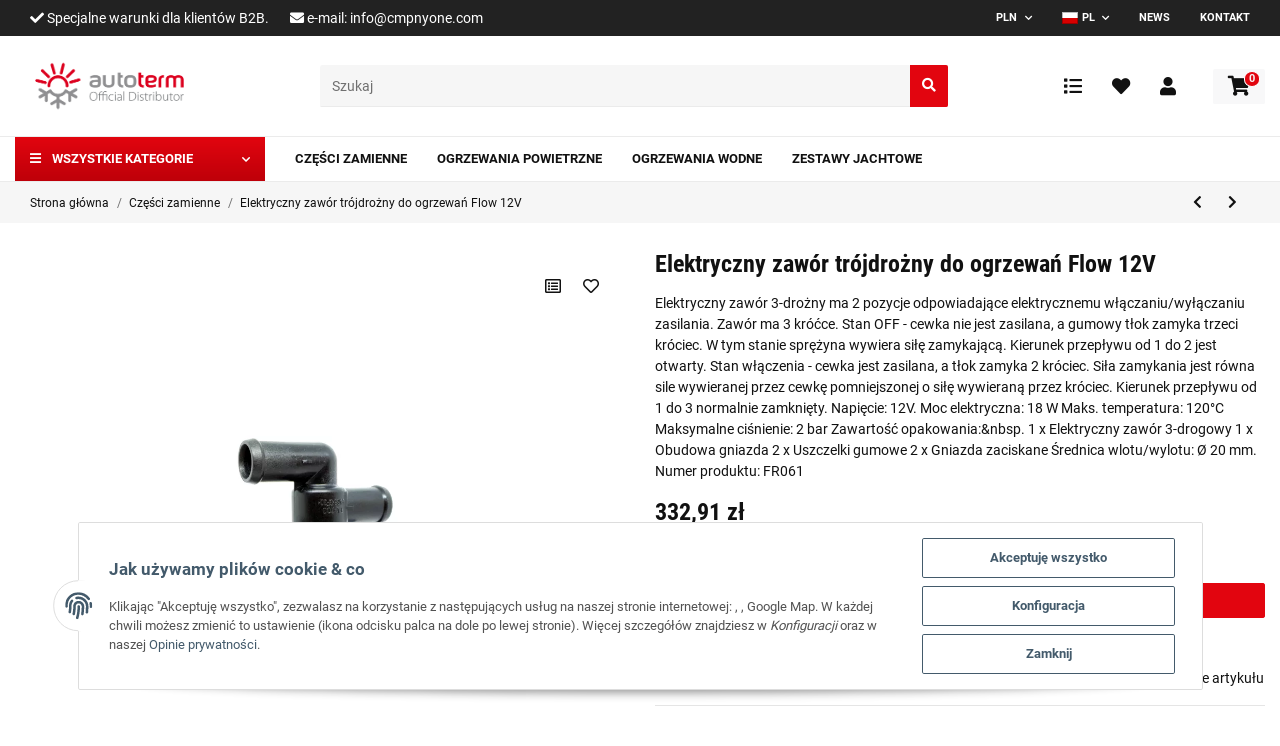

--- FILE ---
content_type: application/javascript
request_url: https://www.autoterm.pl/templates/Trade/js/app/views/nav.js
body_size: 251
content:
import { isMobile } from './../helpers.js';

if(isMobile()) {
	let loaded = false;
	$("#burger-menu").on("click", function() {
		if(!loaded) {
			$(document).find('#mainNavigation')
				.find('li.nav-item.active > a')
				.last()
				.parents(".nav-scrollbar-item.dropdown.active")
				.find("a")
				.first()
				.trigger("click");
			loaded = true;
		}
	});
}